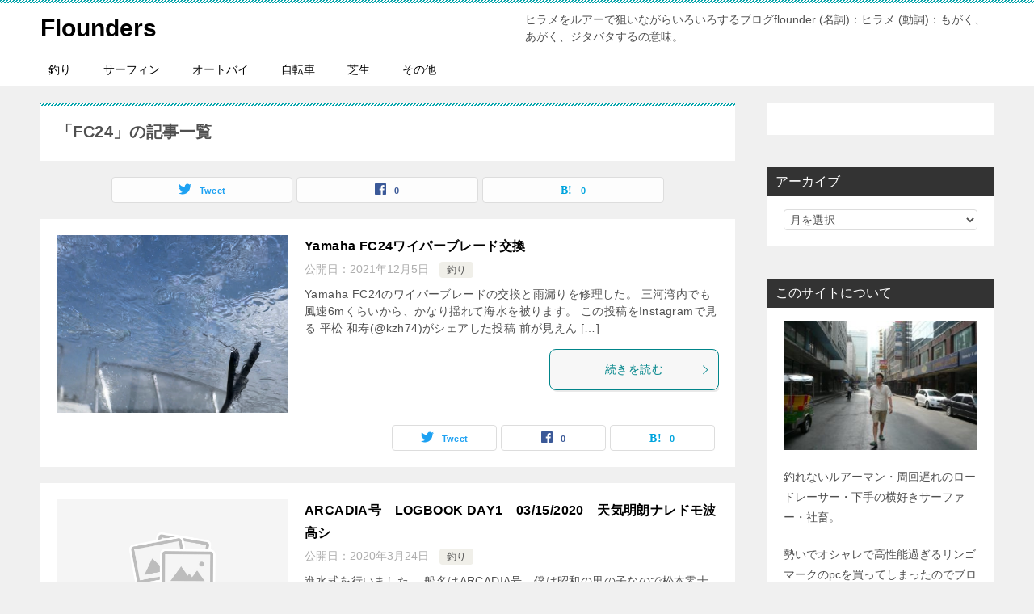

--- FILE ---
content_type: text/html; charset=UTF-8
request_url: http://flounderseastmikawa.com/tag/fc24/
body_size: 14386
content:
<!doctype html>
<html dir="ltr" lang="ja" prefix="og: https://ogp.me/ns#" class="col2">
<head>
<!-- Global site tag (gtag.js) - Google Analytics -->
<script async src="https://www.googletagmanager.com/gtag/js?id=UA-139853462-1"></script>
<script>
  window.dataLayer = window.dataLayer || [];
  function gtag(){dataLayer.push(arguments);}
  gtag('js', new Date());

  gtag('config', 'UA-139853462-1');
</script>	<meta charset="UTF-8">
	<meta name="viewport" content="width=device-width, initial-scale=1">
	<link rel="profile" href="http://gmpg.org/xfn/11">

	<title>FC24 | Flounders</title>
<style type="text/css">.color01{color: ;}.color02{color: ;}.color03{color: ;}.color04{color: ;}.color05{color: ;}.color06{color: ;}.color07{color: ;}q{background: ;}table:not(.review-table) thead th{border-color: ;background-color: ;}a:hover,a:active,a:focus{color: ;}.keni-header_wrap{background-image: linear-gradient(-45deg,#fff 25%, 25%,  50%,#fff 50%, #fff 75%, 75%, );}.keni-header_cont .header-mail .btn_header{color: ;}.site-title > a span{color: ;}.keni-breadcrumb-list li a:hover,.keni-breadcrumb-list li a:active,.keni-breadcrumb-list li a:focus{color: ;}.keni-section h1:not(.title_no-style){background-image: linear-gradient(-45deg,#fff 25%, 25%,  50%,#fff 50%, #fff 75%, 75%, );}.archive_title{background-image: linear-gradient(-45deg,#fff 25%, 25%,  50%,#fff 50%, #fff 75%, 75%, );} h2:not(.title_no-style){background: ;}.profile-box-title {background: ;}.keni-related-title {background: ;}.comments-area h2 {background: ;}h3:not(.title_no-style){border-top-color: ;border-bottom-color: ;color: ;}h4:not(.title_no-style){border-bottom-color: ;color: ;}h5:not(.title_no-style){color: ;}.keni-section h1 a:hover,.keni-section h1 a:active,.keni-section h1 a:focus,.keni-section h3 a:hover,.keni-section h3 a:active,.keni-section h3 a:focus,.keni-section h4 a:hover,.keni-section h4 a:active,.keni-section h4 a:focus,.keni-section h5 a:hover,.keni-section h5 a:active,.keni-section h5 a:focus,.keni-section h6 a:hover,.keni-section h6 a:active,.keni-section h6 a:focus{color: ;}.keni-section .sub-section_title {background: ;}.btn_style01{border-color: ;color: ;}.btn_style02{border-color: ;color: ;}.btn_style03{background: ;}.entry-list .entry_title a:hover,.entry-list .entry_title a:active,.entry-list .entry_title a:focus{color: ;}.ently_read-more .btn{border-color: ;color: ;}.profile-box{background-color: ;}.advance-billing-box_next-title{color: ;}.step-chart li:nth-child(2){background-color: ;}.step-chart_style01 li:nth-child(2)::after,.step-chart_style02 li:nth-child(2)::after{border-top-color: ;}.step-chart li:nth-child(3){background-color: ;}.step-chart_style01 li:nth-child(3)::after,.step-chart_style02 li:nth-child(3)::after{border-top-color: ;}.step-chart li:nth-child(4){background-color: ;}.step-chart_style01 li:nth-child(4)::after,.step-chart_style02 li:nth-child(4)::after{border-top-color: ;}.toc-area_inner .toc-area_list > li::before{background: ;}.toc_title{color: ;}.list_style02 li::before{background: ;}.dl_style02 dt{background: ;}.dl_style02 dd{background: ;}.accordion-list dt{background: ;}.ranking-list .review_desc_title{color: ;}.review_desc{background-color: ;}.item-box .item-box_title{color: ;}.item-box02{background-image: linear-gradient(-45deg,#fff 25%, 25%,  50%,#fff 50%, #fff 75%, 75%, );}.item-box02 .item-box_inner{background-color: ;}.item-box02 .item-box_title{background-color: ;}.item-box03 .item-box_title{background-color: ;}.box_style01{background-image: linear-gradient(-45deg,#fff 25%, 25%,  50%,#fff 50%, #fff 75%, 75%, );}.box_style01 .box_inner{background-color: ;}.box_style03{background: ;}.box_style06{background-color: ;}.cast-box{background-image: linear-gradient(-45deg,#fff 25%, 25%,  50%,#fff 50%, #fff 75%, 75%, );}.cast-box .cast_name,.cast-box_sub .cast_name{color: ;}.widget .cast-box_sub .cast-box_sub_title{background-image: linear-gradient(-45deg, 25%,  50%,#fff 50%, #fff 75%, 75%, );}.voice_styl02{background-color: ;}.voice_styl03{background-image: linear-gradient(-45deg,#fff 25%, 25%,  50%,#fff 50%, #fff 75%, 75%, );}.voice-box .voice_title{color: ;}.chat_style02 .bubble{background-color: ;}.chat_style02 .bubble .bubble_in{border-color: ;}.related-entry-list .related-entry_title a:hover,.related-entry-list .related-entry_title a:active,.related-entry-list .related-entry_title a:focus{color: ;}.interval01 span{background-color: ;}.interval02 span{background-color: ;}.page-nav .current,.page-nav li a:hover,.page-nav li a:active,.page-nav li a:focus{background: ;}.page-nav-bf .page-nav_next:hover,.page-nav-bf .page-nav_next:active,.page-nav-bf .page-nav_next:focus,.page-nav-bf .page-nav_prev:hover,.page-nav-bf .page-nav_prev:active,.page-nav-bf .page-nav_prev:focus{color: ;}.nav-links .nav-next a:hover, .nav-links .nav-next a:active, .nav-links .nav-next a:focus, .nav-links .nav-previous a:hover, .nav-links .nav-previous a:active, .nav-links .nav-previous a:focus {color: ; text-decoration: 'underline'; }.commentary-box .commentary-box_title{color: ;}.calendar tfoot td a:hover,.calendar tfoot td a:active,.calendar tfoot td a:focus{color: ;}.form-mailmaga .form-mailmaga_title{color: ;}.form-login .form-login_title{color: ;}.form-login-item .form-login_title{color: ;}.contact-box{background-image: linear-gradient(-45deg,#fff 25%,  25%,  50%,#fff 50%, #fff 75%, 75%, );}.contact-box_inner{background-color: ;}.contact-box .contact-box-title{background-color: ;}.contact-box_tel{color: ;}.widget_recent_entries .keni-section ul li a:hover,.widget_recent_entries .keni-section ul li a:active,.widget_recent_entries .keni-section ul li a:focus,.widget_archive .keni-section > ul li a:hover,.widget_archive .keni-section > ul li a:active,.widget_archive .keni-section > ul li a:focus,.widget_categories .keni-section > ul li a:hover,.widget_categories .keni-section > ul li a:active,.widget_categories .keni-section > ul li a:focus{color: ;}.tagcloud a::before{color: ;}.widget_recent_entries_img .list_widget_recent_entries_img .widget_recent_entries_img_entry_title a:hover,.widget_recent_entries_img .list_widget_recent_entries_img .widget_recent_entries_img_entry_title a:active,.widget_recent_entries_img .list_widget_recent_entries_img .widget_recent_entries_img_entry_title a:focus{color: ;}.keni-link-card_title a:hover,.keni-link-card_title a:active,.keni-link-card_title a:focus{color: ;}@media (min-width : 768px){.keni-gnav_inner li a:hover,.keni-gnav_inner li a:active,.keni-gnav_inner li a:focus{border-bottom-color: ;}.step-chart_style02 li:nth-child(2)::after{border-left-color: ;}.step-chart_style02 li:nth-child(3)::after{border-left-color: ;}.step-chart_style02 li:nth-child(4)::after{border-left-color: ;}.col1 .contact-box_tel{color: ;}.step-chart_style02 li:nth-child(1)::after,.step-chart_style02 li:nth-child(2)::after,.step-chart_style02 li:nth-child(3)::after,.step-chart_style02 li:nth-child(4)::after{border-top-color: transparent;}}@media (min-width : 920px){.contact-box_tel{color: ;}}</style>
		<!-- All in One SEO 4.9.3 - aioseo.com -->
	<meta name="robots" content="max-image-preview:large" />
	<link rel="canonical" href="http://flounderseastmikawa.com/tag/fc24/" />
	<meta name="generator" content="All in One SEO (AIOSEO) 4.9.3" />
		<script type="application/ld+json" class="aioseo-schema">
			{"@context":"https:\/\/schema.org","@graph":[{"@type":"BreadcrumbList","@id":"http:\/\/flounderseastmikawa.com\/tag\/fc24\/#breadcrumblist","itemListElement":[{"@type":"ListItem","@id":"http:\/\/flounderseastmikawa.com#listItem","position":1,"name":"\u30db\u30fc\u30e0","item":"http:\/\/flounderseastmikawa.com","nextItem":{"@type":"ListItem","@id":"http:\/\/flounderseastmikawa.com\/tag\/fc24\/#listItem","name":"FC24"}},{"@type":"ListItem","@id":"http:\/\/flounderseastmikawa.com\/tag\/fc24\/#listItem","position":2,"name":"FC24","previousItem":{"@type":"ListItem","@id":"http:\/\/flounderseastmikawa.com#listItem","name":"\u30db\u30fc\u30e0"}}]},{"@type":"CollectionPage","@id":"http:\/\/flounderseastmikawa.com\/tag\/fc24\/#collectionpage","url":"http:\/\/flounderseastmikawa.com\/tag\/fc24\/","name":"FC24 | Flounders","inLanguage":"ja","isPartOf":{"@id":"http:\/\/flounderseastmikawa.com\/#website"},"breadcrumb":{"@id":"http:\/\/flounderseastmikawa.com\/tag\/fc24\/#breadcrumblist"}},{"@type":"Organization","@id":"http:\/\/flounderseastmikawa.com\/#organization","name":"Flounders","description":"\u30d2\u30e9\u30e1\u3092\u30eb\u30a2\u30fc\u3067\u72d9\u3044\u306a\u304c\u3089\u3044\u308d\u3044\u308d\u3059\u308b\u30d6\u30ed\u30b0flounder (\u540d\u8a5e)\uff1a\u30d2\u30e9\u30e1 (\u52d5\u8a5e)\uff1a\u3082\u304c\u304f\u3001\u3042\u304c\u304f\u3001\u30b8\u30bf\u30d0\u30bf\u3059\u308b\u306e\u610f\u5473\u3002","url":"http:\/\/flounderseastmikawa.com\/"},{"@type":"WebSite","@id":"http:\/\/flounderseastmikawa.com\/#website","url":"http:\/\/flounderseastmikawa.com\/","name":"Flounders","description":"\u30d2\u30e9\u30e1\u3092\u30eb\u30a2\u30fc\u3067\u72d9\u3044\u306a\u304c\u3089\u3044\u308d\u3044\u308d\u3059\u308b\u30d6\u30ed\u30b0flounder (\u540d\u8a5e)\uff1a\u30d2\u30e9\u30e1 (\u52d5\u8a5e)\uff1a\u3082\u304c\u304f\u3001\u3042\u304c\u304f\u3001\u30b8\u30bf\u30d0\u30bf\u3059\u308b\u306e\u610f\u5473\u3002","inLanguage":"ja","publisher":{"@id":"http:\/\/flounderseastmikawa.com\/#organization"}}]}
		</script>
		<!-- All in One SEO -->

    <script>var ajaxurl = 'http://flounderseastmikawa.com/wp-admin/admin-ajax.php';</script>
	<link rel='dns-prefetch' href='//static.addtoany.com' />
<link rel='dns-prefetch' href='//cdn.jsdelivr.net' />
<link rel='dns-prefetch' href='//s.w.org' />
<link rel="alternate" type="application/rss+xml" title="Flounders &raquo; フィード" href="http://flounderseastmikawa.com/feed/" />
<link rel="alternate" type="application/rss+xml" title="Flounders &raquo; コメントフィード" href="http://flounderseastmikawa.com/comments/feed/" />
<script id="wpp-js" src="http://flounderseastmikawa.com/wp-content/plugins/wordpress-popular-posts/assets/js/wpp.min.js?ver=7.3.3" data-sampling="0" data-sampling-rate="100" data-api-url="http://flounderseastmikawa.com/wp-json/wordpress-popular-posts" data-post-id="0" data-token="b47d91c93a" data-lang="0" data-debug="0" type="text/javascript"></script>
<link rel="alternate" type="application/rss+xml" title="Flounders &raquo; FC24 タグのフィード" href="http://flounderseastmikawa.com/tag/fc24/feed/" />
		<script type="text/javascript">
			window._wpemojiSettings = {"baseUrl":"https:\/\/s.w.org\/images\/core\/emoji\/13.0.1\/72x72\/","ext":".png","svgUrl":"https:\/\/s.w.org\/images\/core\/emoji\/13.0.1\/svg\/","svgExt":".svg","source":{"concatemoji":"http:\/\/flounderseastmikawa.com\/wp-includes\/js\/wp-emoji-release.min.js?ver=5.7.14"}};
			!function(e,a,t){var n,r,o,i=a.createElement("canvas"),p=i.getContext&&i.getContext("2d");function s(e,t){var a=String.fromCharCode;p.clearRect(0,0,i.width,i.height),p.fillText(a.apply(this,e),0,0);e=i.toDataURL();return p.clearRect(0,0,i.width,i.height),p.fillText(a.apply(this,t),0,0),e===i.toDataURL()}function c(e){var t=a.createElement("script");t.src=e,t.defer=t.type="text/javascript",a.getElementsByTagName("head")[0].appendChild(t)}for(o=Array("flag","emoji"),t.supports={everything:!0,everythingExceptFlag:!0},r=0;r<o.length;r++)t.supports[o[r]]=function(e){if(!p||!p.fillText)return!1;switch(p.textBaseline="top",p.font="600 32px Arial",e){case"flag":return s([127987,65039,8205,9895,65039],[127987,65039,8203,9895,65039])?!1:!s([55356,56826,55356,56819],[55356,56826,8203,55356,56819])&&!s([55356,57332,56128,56423,56128,56418,56128,56421,56128,56430,56128,56423,56128,56447],[55356,57332,8203,56128,56423,8203,56128,56418,8203,56128,56421,8203,56128,56430,8203,56128,56423,8203,56128,56447]);case"emoji":return!s([55357,56424,8205,55356,57212],[55357,56424,8203,55356,57212])}return!1}(o[r]),t.supports.everything=t.supports.everything&&t.supports[o[r]],"flag"!==o[r]&&(t.supports.everythingExceptFlag=t.supports.everythingExceptFlag&&t.supports[o[r]]);t.supports.everythingExceptFlag=t.supports.everythingExceptFlag&&!t.supports.flag,t.DOMReady=!1,t.readyCallback=function(){t.DOMReady=!0},t.supports.everything||(n=function(){t.readyCallback()},a.addEventListener?(a.addEventListener("DOMContentLoaded",n,!1),e.addEventListener("load",n,!1)):(e.attachEvent("onload",n),a.attachEvent("onreadystatechange",function(){"complete"===a.readyState&&t.readyCallback()})),(n=t.source||{}).concatemoji?c(n.concatemoji):n.wpemoji&&n.twemoji&&(c(n.twemoji),c(n.wpemoji)))}(window,document,window._wpemojiSettings);
		</script>
		<style type="text/css">
img.wp-smiley,
img.emoji {
	display: inline !important;
	border: none !important;
	box-shadow: none !important;
	height: 1em !important;
	width: 1em !important;
	margin: 0 .07em !important;
	vertical-align: -0.1em !important;
	background: none !important;
	padding: 0 !important;
}
</style>
	<link rel='stylesheet' id='wp-block-library-css'  href='http://flounderseastmikawa.com/wp-includes/css/dist/block-library/style.min.css?ver=5.7.14' type='text/css' media='all' />
<link rel='stylesheet' id='aioseo/css/src/vue/standalone/blocks/table-of-contents/global.scss-css'  href='http://flounderseastmikawa.com/wp-content/plugins/all-in-one-seo-pack/dist/Lite/assets/css/table-of-contents/global.e90f6d47.css?ver=4.9.3' type='text/css' media='all' />
<link rel='stylesheet' id='aalb_basics_css-css'  href='http://flounderseastmikawa.com/wp-content/plugins/amazon-associates-link-builder/css/aalb_basics.css?ver=1.9.3' type='text/css' media='all' />
<link rel='stylesheet' id='pz-linkcard-css'  href='//flounderseastmikawa.com/wp-content/uploads/pz-linkcard/style.css?ver=2.5.5.1' type='text/css' media='all' />
<link rel='stylesheet' id='ez-toc-css'  href='http://flounderseastmikawa.com/wp-content/plugins/easy-table-of-contents/assets/css/screen.min.css?ver=2.0.80' type='text/css' media='all' />
<style id='ez-toc-inline-css' type='text/css'>
div#ez-toc-container .ez-toc-title {font-size: 120%;}div#ez-toc-container .ez-toc-title {font-weight: 500;}div#ez-toc-container ul li , div#ez-toc-container ul li a {font-size: 95%;}div#ez-toc-container ul li , div#ez-toc-container ul li a {font-weight: 500;}div#ez-toc-container nav ul ul li {font-size: 90%;}div#ez-toc-container {width: 75%;}.ez-toc-box-title {font-weight: bold; margin-bottom: 10px; text-align: center; text-transform: uppercase; letter-spacing: 1px; color: #666; padding-bottom: 5px;position:absolute;top:-4%;left:5%;background-color: inherit;transition: top 0.3s ease;}.ez-toc-box-title.toc-closed {top:-25%;}
.ez-toc-container-direction {direction: ltr;}.ez-toc-counter ul{counter-reset: item ;}.ez-toc-counter nav ul li a::before {content: counters(item, '.', decimal) '. ';display: inline-block;counter-increment: item;flex-grow: 0;flex-shrink: 0;margin-right: .2em; float: left; }.ez-toc-widget-direction {direction: ltr;}.ez-toc-widget-container ul{counter-reset: item ;}.ez-toc-widget-container nav ul li a::before {content: counters(item, '.', decimal) '. ';display: inline-block;counter-increment: item;flex-grow: 0;flex-shrink: 0;margin-right: .2em; float: left; }
</style>
<link rel='stylesheet' id='wordpress-popular-posts-css-css'  href='http://flounderseastmikawa.com/wp-content/plugins/wordpress-popular-posts/assets/css/wpp.css?ver=7.3.3' type='text/css' media='all' />
<link rel='stylesheet' id='keni-style-css'  href='http://flounderseastmikawa.com/wp-content/themes/keni80_wp_standard_all_201906021231/style.css?ver=5.7.14' type='text/css' media='all' />
<link rel='stylesheet' id='keni_base-css'  href='http://flounderseastmikawa.com/wp-content/themes/keni80_wp_standard_all_201906021231/base.css?ver=5.7.14' type='text/css' media='all' />
<link rel='stylesheet' id='keni-advanced-css'  href='http://flounderseastmikawa.com/wp-content/themes/keni80_wp_standard_all_201906021231/advanced.css?ver=5.7.14' type='text/css' media='all' />
<link rel='stylesheet' id='fancybox-css'  href='http://flounderseastmikawa.com/wp-content/plugins/easy-fancybox/fancybox/1.5.4/jquery.fancybox.min.css?ver=5.7.14' type='text/css' media='screen' />
<link rel='stylesheet' id='addtoany-css'  href='http://flounderseastmikawa.com/wp-content/plugins/add-to-any/addtoany.min.css?ver=1.16' type='text/css' media='all' />
<link rel="canonical" href="http://flounderseastmikawa.com/tag/fc24/" />
<link rel="https://api.w.org/" href="http://flounderseastmikawa.com/wp-json/" /><link rel="alternate" type="application/json" href="http://flounderseastmikawa.com/wp-json/wp/v2/tags/233" /><link rel="EditURI" type="application/rsd+xml" title="RSD" href="http://flounderseastmikawa.com/xmlrpc.php?rsd" />
            <style id="wpp-loading-animation-styles">@-webkit-keyframes bgslide{from{background-position-x:0}to{background-position-x:-200%}}@keyframes bgslide{from{background-position-x:0}to{background-position-x:-200%}}.wpp-widget-block-placeholder,.wpp-shortcode-placeholder{margin:0 auto;width:60px;height:3px;background:#dd3737;background:linear-gradient(90deg,#dd3737 0%,#571313 10%,#dd3737 100%);background-size:200% auto;border-radius:3px;-webkit-animation:bgslide 1s infinite linear;animation:bgslide 1s infinite linear}</style>
            <meta name="description" content="Floundersの「FC24」の記事一覧です。ヒラメをルアーで狙いながらいろいろするブログflounder (名詞)：ヒラメ (動詞)：もがく、あがく、ジタバタするの意味。">
        <!--OGP-->
        <meta property="og:type" content="article" />
<meta property="og:url" content="http://flounderseastmikawa.com/tag/fc24/" />
<meta property="og:title" content="「FC24」の記事一覧"/>
<meta property="og:description" content="Floundersの「FC24」の記事一覧です。ヒラメをルアーで狙いながらいろいろするブログflounder (名詞)：ヒラメ (動詞)：もがく、あがく、ジタバタするの意味。">
<meta property="og:site_name" content="Flounders">
<meta property="og:image" content="">
        <meta property="og:locale" content="ja_JP">
		<!--OGP-->
				<style>
		.pageviews-wrapper { height: 16px; line-height: 16px; font-size: 11px; clear: both; }
		.pageviews-wrapper svg { width: 16px; height: 16px; fill: #aaa; float: left; margin-right: 2px; }
		.pageviews-wrapper span { float: left; }
		</style>
		<link rel="icon" href="http://flounderseastmikawa.com/wp-content/uploads/2018/05/IMG_0794-e1527593221956-150x150.jpg" sizes="32x32" />
<link rel="icon" href="http://flounderseastmikawa.com/wp-content/uploads/2018/05/IMG_0794-e1527593221956.jpg" sizes="192x192" />
<link rel="apple-touch-icon" href="http://flounderseastmikawa.com/wp-content/uploads/2018/05/IMG_0794-e1527593221956.jpg" />
<meta name="msapplication-TileImage" content="http://flounderseastmikawa.com/wp-content/uploads/2018/05/IMG_0794-e1527593221956.jpg" />
<!-- Global site tag (gtag.js) - Google Analytics -->
<script async src="https://www.googletagmanager.com/gtag/js?id=UA-139853462-1"></script>
<script>
  window.dataLayer = window.dataLayer || [];
  function gtag(){dataLayer.push(arguments);}
  gtag('js', new Date());

  gtag('config', 'UA-139853462-1');
</script>		<style type="text/css" id="wp-custom-css">
			.amazlet-box:after{
content: "";
clear: both;
display: block;
margin-bottom:50px;
}		</style>
		</head>

<body class="archive tag tag-fc24 tag-233"><!--ページの属性-->

<div id="top" class="keni-container">

<!--▼▼ ヘッダー ▼▼-->
<div class="keni-header_wrap">
	<div class="keni-header_outer">
		
		<header class="keni-header keni-header_col1">
			<div class="keni-header_inner">

							<p class="site-title"><a href="http://flounderseastmikawa.com/" rel="home">Flounders</a></p>
			
			<div class="keni-header_cont">
			<p class="site-description">ヒラメをルアーで狙いながらいろいろするブログflounder (名詞)：ヒラメ (動詞)：もがく、あがく、ジタバタするの意味。</p>			</div>

			</div><!--keni-header_inner-->
		</header><!--keni-header-->	</div><!--keni-header_outer-->
</div><!--keni-header_wrap-->
<!--▲▲ ヘッダー ▲▲-->

<div id="click-space"></div>

<!--▼▼ グローバルナビ ▼▼-->
<div class="keni-gnav_wrap">
	<div class="keni-gnav_outer">
		<nav class="keni-gnav">
			<div class="keni-gnav_inner">

				<ul id="menu" class="keni-gnav_cont">
				<li id="menu-item-230" class="menu-item menu-item-type-taxonomy menu-item-object-category menu-item-230"><a href="http://flounderseastmikawa.com/category/%e9%87%a3%e3%82%8a/">釣り</a></li>
<li id="menu-item-231" class="menu-item menu-item-type-taxonomy menu-item-object-category menu-item-231"><a href="http://flounderseastmikawa.com/category/%e3%82%b5%e3%83%bc%e3%83%95%e3%82%a3%e3%83%b3/">サーフィン</a></li>
<li id="menu-item-232" class="menu-item menu-item-type-taxonomy menu-item-object-category menu-item-232"><a href="http://flounderseastmikawa.com/category/%e3%82%aa%e3%83%bc%e3%83%88%e3%83%90%e3%82%a4/">オートバイ</a></li>
<li id="menu-item-233" class="menu-item menu-item-type-taxonomy menu-item-object-category menu-item-233"><a href="http://flounderseastmikawa.com/category/%e8%87%aa%e8%bb%a2%e8%bb%8a/">自転車</a></li>
<li id="menu-item-234" class="menu-item menu-item-type-taxonomy menu-item-object-category menu-item-234"><a href="http://flounderseastmikawa.com/category/%e8%8a%9d%e7%94%9f/">芝生</a></li>
<li id="menu-item-235" class="menu-item menu-item-type-taxonomy menu-item-object-category menu-item-235"><a href="http://flounderseastmikawa.com/category/%e3%81%9d%e3%81%ae%e4%bb%96/">その他</a></li>
				<li class="menu-search"><div class="search-box">
	<form role="search" method="get" id="keni_search" class="searchform" action="http://flounderseastmikawa.com/">
		<input type="text" value="" name="s"><button class="btn-search"><img src="http://flounderseastmikawa.com/wp-content/themes/keni80_wp_standard_all_201906021231/images/icon/search_black.svg" width="18" height="18"></button>
	</form>
</div></li>
				</ul>
			</div>
			<div class="keni-gnav_btn_wrap">
				<div class="keni-gnav_btn"><span class="keni-gnav_btn_icon-open"></span></div>
			</div>
		</nav>
	</div>
</div>



<div class="keni-main_wrap">
	<div class="keni-main_outer">
		<!--▼▼ メインコンテンツ ▼▼-->
		<main id="main" class="keni-main">
			<div class="keni-main_inner">
				<div class="archive_title_wrap">
					<h1 class="archive_title">「FC24」の記事一覧</h1>				</div>

				<aside class="free-area free-area_before-title">
									</aside><!-- #secondary -->

																<aside class="sns-btn_wrap sns-btn_wrap_s">
                    	    <div class="sns-btn_tw" data-url="http://flounderseastmikawa.com/tag/fc24/" data-title="%E3%80%8CFC24%E3%80%8D%E3%81%AE%E8%A8%98%E4%BA%8B%E4%B8%80%E8%A6%A7"></div>
        <div class="sns-btn_fb" data-url="http://flounderseastmikawa.com/tag/fc24/" data-title="%E3%80%8CFC24%E3%80%8D%E3%81%AE%E8%A8%98%E4%BA%8B%E4%B8%80%E8%A6%A7"></div>
        <div class="sns-btn_hatena" data-url="http://flounderseastmikawa.com/tag/fc24/" data-title="%E3%80%8CFC24%E3%80%8D%E3%81%AE%E8%A8%98%E4%BA%8B%E4%B8%80%E8%A6%A7"></div>
        				</aside>
				
										<div class="keni-section_wrap keni-section_wrap_style02"><div class="keni-section"><div class="entry-list entry-list_style01">
<article id="post-3902" class="post-3902 post type-post status-publish format-standard has-post-thumbnail category-49 tag-fc24 tag-320 entry-list_item"">
	<div class="entry">
		<figure class="entry_thumb">
			<a href="http://flounderseastmikawa.com/2021/12/05/yamaha-fc24%e3%83%af%e3%82%a4%e3%83%91%e3%83%bc%e3%83%96%e3%83%ac%e3%83%bc%e3%83%89%e4%ba%a4%e6%8f%9b/">
								<img width="1125" height="1660" src="http://flounderseastmikawa.com/wp-content/uploads/2021/12/img_5598-1.jpg" class="attachment-post-thumbnail size-post-thumbnail wp-post-image" alt="" loading="lazy" srcset="http://flounderseastmikawa.com/wp-content/uploads/2021/12/img_5598-1.jpg 1125w, http://flounderseastmikawa.com/wp-content/uploads/2021/12/img_5598-1-203x300.jpg 203w, http://flounderseastmikawa.com/wp-content/uploads/2021/12/img_5598-1-694x1024.jpg 694w, http://flounderseastmikawa.com/wp-content/uploads/2021/12/img_5598-1-768x1133.jpg 768w, http://flounderseastmikawa.com/wp-content/uploads/2021/12/img_5598-1-1041x1536.jpg 1041w" sizes="(max-width: 1125px) 100vw, 1125px" />								</a>
		</figure>
		<div class="entry_inner">
			<h2 class="entry_title"><a href="http://flounderseastmikawa.com/2021/12/05/yamaha-fc24%e3%83%af%e3%82%a4%e3%83%91%e3%83%bc%e3%83%96%e3%83%ac%e3%83%bc%e3%83%89%e4%ba%a4%e6%8f%9b/">Yamaha FC24ワイパーブレード交換</a></h2>
			<div class="entry_status">
		<ul class="entry_date">
				<li class="entry_date_item">公開日：<time itemprop="datePublished" datetime="2021-12-05T20:00:00+09:00" content="2021-12-05T20:00:00+09:00">2021年12月5日</time></li>	</ul>
		<ul class="entry_category">
		<li class="entry_category_item %e9%87%a3%e3%82%8a"><a href="http://flounderseastmikawa.com/category/%e9%87%a3%e3%82%8a/">釣り</a></li>	</ul>
</div>
			<div class="entry_description">
			Yamaha FC24のワイパーブレードの交換と雨漏りを修理した。 三河湾内でも風速6mくらいから、かなり揺れて海水を被ります。 この投稿をInstagramで見る 平松 和寿(@kzh74)がシェアした投稿 前が見えん [&hellip;]			</div>
			<div class="ently_read-more">
				<a href="http://flounderseastmikawa.com/2021/12/05/yamaha-fc24%e3%83%af%e3%82%a4%e3%83%91%e3%83%bc%e3%83%96%e3%83%ac%e3%83%bc%e3%83%89%e4%ba%a4%e6%8f%9b/" class="btn dir-arw_r"><span class="icon_arrow_s_right"></span>続きを読む</a>
			</div>
		</div>
				<aside class="sns-btn_wrap">
		    <div class="sns-btn_tw" data-url="http://flounderseastmikawa.com/2021/12/05/yamaha-fc24%e3%83%af%e3%82%a4%e3%83%91%e3%83%bc%e3%83%96%e3%83%ac%e3%83%bc%e3%83%89%e4%ba%a4%e6%8f%9b/" data-title="Yamaha+FC24%E3%83%AF%E3%82%A4%E3%83%91%E3%83%BC%E3%83%96%E3%83%AC%E3%83%BC%E3%83%89%E4%BA%A4%E6%8F%9B"></div>
        <div class="sns-btn_fb" data-url="http://flounderseastmikawa.com/2021/12/05/yamaha-fc24%e3%83%af%e3%82%a4%e3%83%91%e3%83%bc%e3%83%96%e3%83%ac%e3%83%bc%e3%83%89%e4%ba%a4%e6%8f%9b/" data-title="Yamaha+FC24%E3%83%AF%E3%82%A4%E3%83%91%E3%83%BC%E3%83%96%E3%83%AC%E3%83%BC%E3%83%89%E4%BA%A4%E6%8F%9B"></div>
        <div class="sns-btn_hatena" data-url="http://flounderseastmikawa.com/2021/12/05/yamaha-fc24%e3%83%af%e3%82%a4%e3%83%91%e3%83%bc%e3%83%96%e3%83%ac%e3%83%bc%e3%83%89%e4%ba%a4%e6%8f%9b/" data-title="Yamaha+FC24%E3%83%AF%E3%82%A4%E3%83%91%E3%83%BC%E3%83%96%E3%83%AC%E3%83%BC%E3%83%89%E4%BA%A4%E6%8F%9B"></div>
        </aside>			</div>
</article>

<article id="post-2458" class="post-2458 post type-post status-publish format-standard category-49 tag-yamaha tag-fc24 tag-234 tag-235 entry-list_item"">
	<div class="entry">
		<figure class="entry_thumb">
			<a href="http://flounderseastmikawa.com/2020/03/24/arcadia%e5%8f%b7%e3%80%80logbook-day1%e3%80%8003-15-2020%e3%80%80%e5%a4%a9%e6%b0%97%e6%98%8e%e6%9c%97%e3%83%8a%e3%83%ac%e3%83%89%e3%83%a2%e6%b3%a2%e9%ab%98%e3%82%b7/">
								<img src="http://flounderseastmikawa.com/wp-content/themes/keni80_wp_standard_all_201906021231/images/no-image.jpg">
								</a>
		</figure>
		<div class="entry_inner">
			<h2 class="entry_title"><a href="http://flounderseastmikawa.com/2020/03/24/arcadia%e5%8f%b7%e3%80%80logbook-day1%e3%80%8003-15-2020%e3%80%80%e5%a4%a9%e6%b0%97%e6%98%8e%e6%9c%97%e3%83%8a%e3%83%ac%e3%83%89%e3%83%a2%e6%b3%a2%e9%ab%98%e3%82%b7/">ARCADIA号　LOGBOOK DAY1　03/15/2020　天気明朗ナレドモ波高シ</a></h2>
			<div class="entry_status">
		<ul class="entry_date">
				<li class="entry_date_item">公開日：<time itemprop="datePublished" datetime="2020-03-24T00:33:06+09:00" content="2020-03-24T00:33:06+09:00">2020年3月24日</time></li>	</ul>
		<ul class="entry_category">
		<li class="entry_category_item %e9%87%a3%e3%82%8a"><a href="http://flounderseastmikawa.com/category/%e9%87%a3%e3%82%8a/">釣り</a></li>	</ul>
</div>
			<div class="entry_description">
			進水式を行いました。 船名はARCADIA号。僕は昭和の男の子なので松本零士のキャプテンハーロックの船からパクリました。これからはナブラを追いかけます。 &nbsp; 進水式は関係者が集まって御神酒と盛り塩で簡単に終わり [&hellip;]			</div>
			<div class="ently_read-more">
				<a href="http://flounderseastmikawa.com/2020/03/24/arcadia%e5%8f%b7%e3%80%80logbook-day1%e3%80%8003-15-2020%e3%80%80%e5%a4%a9%e6%b0%97%e6%98%8e%e6%9c%97%e3%83%8a%e3%83%ac%e3%83%89%e3%83%a2%e6%b3%a2%e9%ab%98%e3%82%b7/" class="btn dir-arw_r"><span class="icon_arrow_s_right"></span>続きを読む</a>
			</div>
		</div>
				<aside class="sns-btn_wrap">
		    <div class="sns-btn_tw" data-url="http://flounderseastmikawa.com/2020/03/24/arcadia%e5%8f%b7%e3%80%80logbook-day1%e3%80%8003-15-2020%e3%80%80%e5%a4%a9%e6%b0%97%e6%98%8e%e6%9c%97%e3%83%8a%e3%83%ac%e3%83%89%e3%83%a2%e6%b3%a2%e9%ab%98%e3%82%b7/" data-title="ARCADIA%E5%8F%B7%E3%80%80LOGBOOK+DAY1%E3%80%8003%2F15%2F2020%E3%80%80%E5%A4%A9%E6%B0%97%E6%98%8E%E6%9C%97%E3%83%8A%E3%83%AC%E3%83%89%E3%83%A2%E6%B3%A2%E9%AB%98%E3%82%B7"></div>
        <div class="sns-btn_fb" data-url="http://flounderseastmikawa.com/2020/03/24/arcadia%e5%8f%b7%e3%80%80logbook-day1%e3%80%8003-15-2020%e3%80%80%e5%a4%a9%e6%b0%97%e6%98%8e%e6%9c%97%e3%83%8a%e3%83%ac%e3%83%89%e3%83%a2%e6%b3%a2%e9%ab%98%e3%82%b7/" data-title="ARCADIA%E5%8F%B7%E3%80%80LOGBOOK+DAY1%E3%80%8003%2F15%2F2020%E3%80%80%E5%A4%A9%E6%B0%97%E6%98%8E%E6%9C%97%E3%83%8A%E3%83%AC%E3%83%89%E3%83%A2%E6%B3%A2%E9%AB%98%E3%82%B7"></div>
        <div class="sns-btn_hatena" data-url="http://flounderseastmikawa.com/2020/03/24/arcadia%e5%8f%b7%e3%80%80logbook-day1%e3%80%8003-15-2020%e3%80%80%e5%a4%a9%e6%b0%97%e6%98%8e%e6%9c%97%e3%83%8a%e3%83%ac%e3%83%89%e3%83%a2%e6%b3%a2%e9%ab%98%e3%82%b7/" data-title="ARCADIA%E5%8F%B7%E3%80%80LOGBOOK+DAY1%E3%80%8003%2F15%2F2020%E3%80%80%E5%A4%A9%E6%B0%97%E6%98%8E%E6%9C%97%E3%83%8A%E3%83%AC%E3%83%89%E3%83%A2%E6%B3%A2%E9%AB%98%E3%82%B7"></div>
        </aside>			</div>
</article>
</div></div></div>
			<aside class="free-area free-area_after-cont">
							</aside><!-- #secondary -->
		</div><!--keni-main_inner-->
	</main><!--keni-main-->


<aside id="secondary" class="keni-sub">
	
<div id="wpp-2" class="keni-section_wrap widget popular-posts"><section class="keni-section">

</section></div>
<div id="archives-4" class="keni-section_wrap widget widget_archive"><section class="keni-section"><h3 class="sub-section_title">アーカイブ</h3>		<label class="screen-reader-text" for="archives-dropdown-4">アーカイブ</label>
		<select id="archives-dropdown-4" name="archive-dropdown">
			
			<option value="">月を選択</option>
				<option value='http://flounderseastmikawa.com/2022/09/'> 2022年9月 &nbsp;(1)</option>
	<option value='http://flounderseastmikawa.com/2021/12/'> 2021年12月 &nbsp;(6)</option>
	<option value='http://flounderseastmikawa.com/2021/11/'> 2021年11月 &nbsp;(11)</option>
	<option value='http://flounderseastmikawa.com/2021/10/'> 2021年10月 &nbsp;(2)</option>
	<option value='http://flounderseastmikawa.com/2021/09/'> 2021年9月 &nbsp;(7)</option>
	<option value='http://flounderseastmikawa.com/2021/08/'> 2021年8月 &nbsp;(7)</option>
	<option value='http://flounderseastmikawa.com/2021/07/'> 2021年7月 &nbsp;(19)</option>
	<option value='http://flounderseastmikawa.com/2021/06/'> 2021年6月 &nbsp;(20)</option>
	<option value='http://flounderseastmikawa.com/2021/05/'> 2021年5月 &nbsp;(8)</option>
	<option value='http://flounderseastmikawa.com/2021/04/'> 2021年4月 &nbsp;(4)</option>
	<option value='http://flounderseastmikawa.com/2020/09/'> 2020年9月 &nbsp;(1)</option>
	<option value='http://flounderseastmikawa.com/2020/08/'> 2020年8月 &nbsp;(7)</option>
	<option value='http://flounderseastmikawa.com/2020/07/'> 2020年7月 &nbsp;(3)</option>
	<option value='http://flounderseastmikawa.com/2020/06/'> 2020年6月 &nbsp;(15)</option>
	<option value='http://flounderseastmikawa.com/2020/05/'> 2020年5月 &nbsp;(6)</option>
	<option value='http://flounderseastmikawa.com/2020/04/'> 2020年4月 &nbsp;(2)</option>
	<option value='http://flounderseastmikawa.com/2020/03/'> 2020年3月 &nbsp;(1)</option>
	<option value='http://flounderseastmikawa.com/2020/02/'> 2020年2月 &nbsp;(4)</option>
	<option value='http://flounderseastmikawa.com/2020/01/'> 2020年1月 &nbsp;(4)</option>
	<option value='http://flounderseastmikawa.com/2019/12/'> 2019年12月 &nbsp;(3)</option>
	<option value='http://flounderseastmikawa.com/2019/11/'> 2019年11月 &nbsp;(7)</option>
	<option value='http://flounderseastmikawa.com/2019/10/'> 2019年10月 &nbsp;(6)</option>
	<option value='http://flounderseastmikawa.com/2019/09/'> 2019年9月 &nbsp;(5)</option>
	<option value='http://flounderseastmikawa.com/2019/08/'> 2019年8月 &nbsp;(8)</option>
	<option value='http://flounderseastmikawa.com/2019/07/'> 2019年7月 &nbsp;(5)</option>
	<option value='http://flounderseastmikawa.com/2019/06/'> 2019年6月 &nbsp;(6)</option>
	<option value='http://flounderseastmikawa.com/2019/05/'> 2019年5月 &nbsp;(6)</option>
	<option value='http://flounderseastmikawa.com/2019/04/'> 2019年4月 &nbsp;(7)</option>
	<option value='http://flounderseastmikawa.com/2019/03/'> 2019年3月 &nbsp;(9)</option>
	<option value='http://flounderseastmikawa.com/2019/02/'> 2019年2月 &nbsp;(12)</option>
	<option value='http://flounderseastmikawa.com/2019/01/'> 2019年1月 &nbsp;(6)</option>
	<option value='http://flounderseastmikawa.com/2018/12/'> 2018年12月 &nbsp;(5)</option>
	<option value='http://flounderseastmikawa.com/2018/10/'> 2018年10月 &nbsp;(1)</option>
	<option value='http://flounderseastmikawa.com/2018/09/'> 2018年9月 &nbsp;(10)</option>
	<option value='http://flounderseastmikawa.com/2018/08/'> 2018年8月 &nbsp;(10)</option>
	<option value='http://flounderseastmikawa.com/2018/07/'> 2018年7月 &nbsp;(6)</option>
	<option value='http://flounderseastmikawa.com/2018/06/'> 2018年6月 &nbsp;(9)</option>
	<option value='http://flounderseastmikawa.com/2018/05/'> 2018年5月 &nbsp;(6)</option>

		</select>

<script type="text/javascript">
/* <![CDATA[ */
(function() {
	var dropdown = document.getElementById( "archives-dropdown-4" );
	function onSelectChange() {
		if ( dropdown.options[ dropdown.selectedIndex ].value !== '' ) {
			document.location.href = this.options[ this.selectedIndex ].value;
		}
	}
	dropdown.onchange = onSelectChange;
})();
/* ]]> */
</script>
			</section></div><div id="text-9" class="keni-section_wrap widget widget_text"><section class="keni-section"><h3 class="sub-section_title">このサイトについて</h3>			<div class="textwidget"><p><img loading="lazy" class="alignnone size-medium wp-image-2739" src="http://flounderseastmikawa.com/wp-content/uploads/2020/06/E3BCE251-CADA-4658-B822-9843D47A56CC-300x200.jpeg" alt="" width="300" height="200" srcset="http://flounderseastmikawa.com/wp-content/uploads/2020/06/E3BCE251-CADA-4658-B822-9843D47A56CC-300x200.jpeg 300w, http://flounderseastmikawa.com/wp-content/uploads/2020/06/E3BCE251-CADA-4658-B822-9843D47A56CC-768x513.jpeg 768w, http://flounderseastmikawa.com/wp-content/uploads/2020/06/E3BCE251-CADA-4658-B822-9843D47A56CC-600x400.jpeg 600w, http://flounderseastmikawa.com/wp-content/uploads/2020/06/E3BCE251-CADA-4658-B822-9843D47A56CC.jpeg 1024w" sizes="(max-width: 300px) 100vw, 300px" /></p>
<p>釣れないルアーマン・周回遅れのロードレーサー・下手の横好きサーファー・社畜。</p>
<p>勢いでオシャレで高性能過ぎるリンゴマークのpcを買ってしまったのでブログ始めてみます。</p>
</div>
		</section></div></aside><!-- #secondary -->

	<!--▲▲ メインコンテンツ ▲▲-->


	</div><!--keni-main_outer-->
</div><!--keni-main_wrap-->

<!--▼▼ パン屑リスト ▼▼-->
<div class="keni-breadcrumb-list_wrap">
	<div class="keni-breadcrumb-list_outer">
		<nav class="keni-breadcrumb-list">
			<ol class="keni-breadcrumb-list_inner" itemscope itemtype="http://schema.org/BreadcrumbList">
				<li itemprop="itemListElement" itemscope itemtype="http://schema.org/ListItem">
					<a itemprop="item" href="http://flounderseastmikawa.com"><span itemprop="name">Flounders</span> TOP</a>
					<meta itemprop="position" content="1" />
				</li>
				<li>FC24</li>
			</ol>
		</nav>
	</div><!--keni-breadcrumb-list_outer-->
</div><!--keni-breadcrumb-list_wrap-->
<!--▲▲ パン屑リスト ▲▲-->


<!--▼▼ footer ▼▼-->
<div class="keni-footer_wrap">
	<div class="keni-footer_outer">
		<footer class="keni-footer">

			<div class="keni-footer_inner">
				<div class="keni-footer-cont_wrap">
															
				</div><!--keni-section_wrap-->
			</div><!--keni-footer_inner-->
		</footer><!--keni-footer-->

		<div class="keni-copyright_wrap">
			<div class="keni-copyright">

				<small>&copy; 2018 Flounders</small>

			</div><!--keni-copyright_wrap-->
		</div><!--keni-copyright_wrap-->
	</div><!--keni-footer_outer-->
</div><!--keni-footer_wrap-->
<!--▲▲ footer ▲▲-->

<div class="keni-footer-panel_wrap">
<div class="keni-footer-panel_outer">
<aside class="keni-footer-panel">
<ul class="utility-menu">
 	<li class="btn_share utility-menu_item"><span class="icon_share"></span>シェア</li>
 	<li class="utility-menu_item"><a href="#top"><span class="icon_arrow_s_up"></span>TOPへ</a></li>
</ul>
<div class="keni-footer-panel_sns">
<div class="sns-btn_wrap sns-btn_wrap_s">
<div class="sns-btn_tw"></div>
<div class="sns-btn_fb"></div>
<div class="sns-btn_hatena"></div>
</div>
</div>
</aside>
</div><!--keni-footer-panel_outer-->
</div><!--keni-footer-panel_wrap-->
</div><!--keni-container-->

<!--▼ページトップ-->
<p class="page-top"><a href="#top"></a></p>
<!--▲ページトップ-->

<script type='text/javascript' src='http://flounderseastmikawa.com/wp-includes/js/jquery/jquery.min.js?ver=3.5.1' id='jquery-core-js'></script>
<script type='text/javascript' src='http://flounderseastmikawa.com/wp-includes/js/jquery/jquery-migrate.min.js?ver=3.3.2' id='jquery-migrate-js'></script>
<script type='text/javascript' id='jquery-js-after'>
jQuery(document).ready(function() {
	jQuery(".33590233ae4c2a1f5f3b3da9301e97a6").click(function() {
		jQuery.post(
			"http://flounderseastmikawa.com/wp-admin/admin-ajax.php", {
				"action": "quick_adsense_onpost_ad_click",
				"quick_adsense_onpost_ad_index": jQuery(this).attr("data-index"),
				"quick_adsense_nonce": "6918a2031e",
			}, function(response) { }
		);
	});
});
</script>
<script type='text/javascript' id='addtoany-core-js-before'>
window.a2a_config=window.a2a_config||{};a2a_config.callbacks=[];a2a_config.overlays=[];a2a_config.templates={};a2a_localize = {
	Share: "共有",
	Save: "ブックマーク",
	Subscribe: "購読",
	Email: "メール",
	Bookmark: "ブックマーク",
	ShowAll: "すべて表示する",
	ShowLess: "小さく表示する",
	FindServices: "サービスを探す",
	FindAnyServiceToAddTo: "追加するサービスを今すぐ探す",
	PoweredBy: "Powered by",
	ShareViaEmail: "メールでシェアする",
	SubscribeViaEmail: "メールで購読する",
	BookmarkInYourBrowser: "ブラウザにブックマーク",
	BookmarkInstructions: "このページをブックマークするには、 Ctrl+D または \u2318+D を押下。",
	AddToYourFavorites: "お気に入りに追加",
	SendFromWebOrProgram: "任意のメールアドレスまたはメールプログラムから送信",
	EmailProgram: "メールプログラム",
	More: "詳細&#8230;",
	ThanksForSharing: "共有ありがとうございます !",
	ThanksForFollowing: "フォローありがとうございます !"
};
</script>
<script type='text/javascript' defer src='https://static.addtoany.com/menu/page.js' id='addtoany-core-js'></script>
<script type='text/javascript' defer src='http://flounderseastmikawa.com/wp-content/plugins/add-to-any/addtoany.min.js?ver=1.1' id='addtoany-jquery-js'></script>
<script type='text/javascript' src='http://flounderseastmikawa.com/wp-content/themes/keni80_wp_standard_all_201906021231/js/navigation.js?ver=20151215' id='keni-navigation-js'></script>
<script type='text/javascript' src='http://flounderseastmikawa.com/wp-content/themes/keni80_wp_standard_all_201906021231/js/skip-link-focus-fix.js?ver=20151215' id='keni-skip-link-focus-fix-js'></script>
<script type='text/javascript' src='http://flounderseastmikawa.com/wp-content/themes/keni80_wp_standard_all_201906021231/js/utility.js?ver=5.7.14' id='keni-utility-js'></script>
<script type='text/javascript' src='http://flounderseastmikawa.com/wp-content/themes/keni80_wp_standard_all_201906021231/js/insertstyle.js?ver=5.7.14' id='keni-insertstyle-js'></script>
<script type='text/javascript' src='http://flounderseastmikawa.com/wp-content/themes/keni80_wp_standard_all_201906021231/js/fontawesome-all.js?ver=5.7.14' id='fontawesome-js'></script>
<script type='text/javascript' src='http://flounderseastmikawa.com/wp-content/plugins/easy-fancybox/vendor/purify.min.js?ver=5.7.14' id='fancybox-purify-js'></script>
<script type='text/javascript' id='jquery-fancybox-js-extra'>
/* <![CDATA[ */
var efb_i18n = {"close":"Close","next":"Next","prev":"Previous","startSlideshow":"Start slideshow","toggleSize":"Toggle size"};
/* ]]> */
</script>
<script type='text/javascript' src='http://flounderseastmikawa.com/wp-content/plugins/easy-fancybox/fancybox/1.5.4/jquery.fancybox.min.js?ver=5.7.14' id='jquery-fancybox-js'></script>
<script type='text/javascript' id='jquery-fancybox-js-after'>
var fb_timeout, fb_opts={'autoScale':true,'showCloseButton':true,'margin':20,'pixelRatio':'false','centerOnScroll':false,'enableEscapeButton':true,'overlayShow':true,'hideOnOverlayClick':true,'minVpHeight':320,'disableCoreLightbox':'true','enableBlockControls':'true','fancybox_openBlockControls':'true' };
if(typeof easy_fancybox_handler==='undefined'){
var easy_fancybox_handler=function(){
jQuery([".nolightbox","a.wp-block-file__button","a.pin-it-button","a[href*='pinterest.com\/pin\/create']","a[href*='facebook.com\/share']","a[href*='twitter.com\/share']"].join(',')).addClass('nofancybox');
jQuery('a.fancybox-close').on('click',function(e){e.preventDefault();jQuery.fancybox.close()});
/* IMG */
						var unlinkedImageBlocks=jQuery(".wp-block-image > img:not(.nofancybox,figure.nofancybox>img)");
						unlinkedImageBlocks.wrap(function() {
							var href = jQuery( this ).attr( "src" );
							return "<a href='" + href + "'></a>";
						});
var fb_IMG_select=jQuery('a[href*=".jpg" i]:not(.nofancybox,li.nofancybox>a,figure.nofancybox>a),area[href*=".jpg" i]:not(.nofancybox),a[href*=".jpeg" i]:not(.nofancybox,li.nofancybox>a,figure.nofancybox>a),area[href*=".jpeg" i]:not(.nofancybox),a[href*=".png" i]:not(.nofancybox,li.nofancybox>a,figure.nofancybox>a),area[href*=".png" i]:not(.nofancybox),a[href*=".webp" i]:not(.nofancybox,li.nofancybox>a,figure.nofancybox>a),area[href*=".webp" i]:not(.nofancybox)');
fb_IMG_select.addClass('fancybox image');
var fb_IMG_sections=jQuery('.gallery,.wp-block-gallery,.tiled-gallery,.wp-block-jetpack-tiled-gallery,.ngg-galleryoverview,.ngg-imagebrowser,.nextgen_pro_blog_gallery,.nextgen_pro_film,.nextgen_pro_horizontal_filmstrip,.ngg-pro-masonry-wrapper,.ngg-pro-mosaic-container,.nextgen_pro_sidescroll,.nextgen_pro_slideshow,.nextgen_pro_thumbnail_grid,.tiled-gallery');
fb_IMG_sections.each(function(){jQuery(this).find(fb_IMG_select).attr('rel','gallery-'+fb_IMG_sections.index(this));});
jQuery('a.fancybox,area.fancybox,.fancybox>a').each(function(){jQuery(this).fancybox(jQuery.extend(true,{},fb_opts,{'transition':'elastic','transitionIn':'elastic','easingIn':'easeOutBack','transitionOut':'elastic','easingOut':'easeInBack','opacity':false,'hideOnContentClick':false,'titleShow':true,'titlePosition':'over','titleFromAlt':true,'showNavArrows':true,'enableKeyboardNav':true,'cyclic':false,'mouseWheel':'false'}))});
};};
jQuery(easy_fancybox_handler);jQuery(document).on('post-load',easy_fancybox_handler);
</script>
<script type='text/javascript' src='http://flounderseastmikawa.com/wp-content/plugins/easy-fancybox/vendor/jquery.easing.min.js?ver=1.4.1' id='jquery-easing-js'></script>
<script type='text/javascript' id='wp_slimstat-js-extra'>
/* <![CDATA[ */
var SlimStatParams = {"ajaxurl":"http:\/\/flounderseastmikawa.com\/wp-admin\/admin-ajax.php","baseurl":"\/","dnt":"noslimstat,ab-item","ci":"YToyOntzOjEyOiJjb250ZW50X3R5cGUiO3M6MzoidGFnIjtzOjg6ImNhdGVnb3J5IjtpOjMyMDt9.0e6edbdfd14105e878561f7263eae85a"};
/* ]]> */
</script>
<script defer type='text/javascript' src='https://cdn.jsdelivr.net/wp/wp-slimstat/tags/5.1.5/wp-slimstat.min.js' id='wp_slimstat-js'></script>
<script type='text/javascript' src='http://flounderseastmikawa.com/wp-includes/js/wp-embed.min.js?ver=5.7.14' id='wp-embed-js'></script>
<style type="text/css">.color01{color: ;}.color02{color: ;}.color03{color: ;}.color04{color: ;}.color05{color: ;}.color06{color: ;}.color07{color: ;}q{background: ;}table:not(.review-table) thead th{border-color: ;background-color: ;}a:hover,a:active,a:focus{color: ;}.keni-header_wrap{background-image: linear-gradient(-45deg,#fff 25%, 25%,  50%,#fff 50%, #fff 75%, 75%, );}.keni-header_cont .header-mail .btn_header{color: ;}.site-title > a span{color: ;}.keni-breadcrumb-list li a:hover,.keni-breadcrumb-list li a:active,.keni-breadcrumb-list li a:focus{color: ;}.keni-section h1:not(.title_no-style){background-image: linear-gradient(-45deg,#fff 25%, 25%,  50%,#fff 50%, #fff 75%, 75%, );}.archive_title{background-image: linear-gradient(-45deg,#fff 25%, 25%,  50%,#fff 50%, #fff 75%, 75%, );} h2:not(.title_no-style){background: ;}.profile-box-title {background: ;}.keni-related-title {background: ;}.comments-area h2 {background: ;}h3:not(.title_no-style){border-top-color: ;border-bottom-color: ;color: ;}h4:not(.title_no-style){border-bottom-color: ;color: ;}h5:not(.title_no-style){color: ;}.keni-section h1 a:hover,.keni-section h1 a:active,.keni-section h1 a:focus,.keni-section h3 a:hover,.keni-section h3 a:active,.keni-section h3 a:focus,.keni-section h4 a:hover,.keni-section h4 a:active,.keni-section h4 a:focus,.keni-section h5 a:hover,.keni-section h5 a:active,.keni-section h5 a:focus,.keni-section h6 a:hover,.keni-section h6 a:active,.keni-section h6 a:focus{color: ;}.keni-section .sub-section_title {background: ;}.btn_style01{border-color: ;color: ;}.btn_style02{border-color: ;color: ;}.btn_style03{background: ;}.entry-list .entry_title a:hover,.entry-list .entry_title a:active,.entry-list .entry_title a:focus{color: ;}.ently_read-more .btn{border-color: ;color: ;}.profile-box{background-color: ;}.advance-billing-box_next-title{color: ;}.step-chart li:nth-child(2){background-color: ;}.step-chart_style01 li:nth-child(2)::after,.step-chart_style02 li:nth-child(2)::after{border-top-color: ;}.step-chart li:nth-child(3){background-color: ;}.step-chart_style01 li:nth-child(3)::after,.step-chart_style02 li:nth-child(3)::after{border-top-color: ;}.step-chart li:nth-child(4){background-color: ;}.step-chart_style01 li:nth-child(4)::after,.step-chart_style02 li:nth-child(4)::after{border-top-color: ;}.toc-area_inner .toc-area_list > li::before{background: ;}.toc_title{color: ;}.list_style02 li::before{background: ;}.dl_style02 dt{background: ;}.dl_style02 dd{background: ;}.accordion-list dt{background: ;}.ranking-list .review_desc_title{color: ;}.review_desc{background-color: ;}.item-box .item-box_title{color: ;}.item-box02{background-image: linear-gradient(-45deg,#fff 25%, 25%,  50%,#fff 50%, #fff 75%, 75%, );}.item-box02 .item-box_inner{background-color: ;}.item-box02 .item-box_title{background-color: ;}.item-box03 .item-box_title{background-color: ;}.box_style01{background-image: linear-gradient(-45deg,#fff 25%, 25%,  50%,#fff 50%, #fff 75%, 75%, );}.box_style01 .box_inner{background-color: ;}.box_style03{background: ;}.box_style06{background-color: ;}.cast-box{background-image: linear-gradient(-45deg,#fff 25%, 25%,  50%,#fff 50%, #fff 75%, 75%, );}.cast-box .cast_name,.cast-box_sub .cast_name{color: ;}.widget .cast-box_sub .cast-box_sub_title{background-image: linear-gradient(-45deg, 25%,  50%,#fff 50%, #fff 75%, 75%, );}.voice_styl02{background-color: ;}.voice_styl03{background-image: linear-gradient(-45deg,#fff 25%, 25%,  50%,#fff 50%, #fff 75%, 75%, );}.voice-box .voice_title{color: ;}.chat_style02 .bubble{background-color: ;}.chat_style02 .bubble .bubble_in{border-color: ;}.related-entry-list .related-entry_title a:hover,.related-entry-list .related-entry_title a:active,.related-entry-list .related-entry_title a:focus{color: ;}.interval01 span{background-color: ;}.interval02 span{background-color: ;}.page-nav .current,.page-nav li a:hover,.page-nav li a:active,.page-nav li a:focus{background: ;}.page-nav-bf .page-nav_next:hover,.page-nav-bf .page-nav_next:active,.page-nav-bf .page-nav_next:focus,.page-nav-bf .page-nav_prev:hover,.page-nav-bf .page-nav_prev:active,.page-nav-bf .page-nav_prev:focus{color: ;}.nav-links .nav-next a:hover, .nav-links .nav-next a:active, .nav-links .nav-next a:focus, .nav-links .nav-previous a:hover, .nav-links .nav-previous a:active, .nav-links .nav-previous a:focus {color: ; text-decoration: 'underline'; }.commentary-box .commentary-box_title{color: ;}.calendar tfoot td a:hover,.calendar tfoot td a:active,.calendar tfoot td a:focus{color: ;}.form-mailmaga .form-mailmaga_title{color: ;}.form-login .form-login_title{color: ;}.form-login-item .form-login_title{color: ;}.contact-box{background-image: linear-gradient(-45deg,#fff 25%,  25%,  50%,#fff 50%, #fff 75%, 75%, );}.contact-box_inner{background-color: ;}.contact-box .contact-box-title{background-color: ;}.contact-box_tel{color: ;}.widget_recent_entries .keni-section ul li a:hover,.widget_recent_entries .keni-section ul li a:active,.widget_recent_entries .keni-section ul li a:focus,.widget_archive .keni-section > ul li a:hover,.widget_archive .keni-section > ul li a:active,.widget_archive .keni-section > ul li a:focus,.widget_categories .keni-section > ul li a:hover,.widget_categories .keni-section > ul li a:active,.widget_categories .keni-section > ul li a:focus{color: ;}.tagcloud a::before{color: ;}.widget_recent_entries_img .list_widget_recent_entries_img .widget_recent_entries_img_entry_title a:hover,.widget_recent_entries_img .list_widget_recent_entries_img .widget_recent_entries_img_entry_title a:active,.widget_recent_entries_img .list_widget_recent_entries_img .widget_recent_entries_img_entry_title a:focus{color: ;}.keni-link-card_title a:hover,.keni-link-card_title a:active,.keni-link-card_title a:focus{color: ;}@media (min-width : 768px){.keni-gnav_inner li a:hover,.keni-gnav_inner li a:active,.keni-gnav_inner li a:focus{border-bottom-color: ;}.step-chart_style02 li:nth-child(2)::after{border-left-color: ;}.step-chart_style02 li:nth-child(3)::after{border-left-color: ;}.step-chart_style02 li:nth-child(4)::after{border-left-color: ;}.col1 .contact-box_tel{color: ;}.step-chart_style02 li:nth-child(1)::after,.step-chart_style02 li:nth-child(2)::after,.step-chart_style02 li:nth-child(3)::after,.step-chart_style02 li:nth-child(4)::after{border-top-color: transparent;}}@media (min-width : 920px){.contact-box_tel{color: ;}}</style>		<!-- Pageviews SDK -->
		<script>
		var _pv_config = {"account":"8839d0f64e790da275668f2027e718bc9cb23dd4","incr":null,"base":"https:\/\/pv.pjtsu.com\/v1"};
				(function(){
			var js = document.createElement('script'); js.type = 'text/javascript'; js.async = true;
			js.src = 'http://flounderseastmikawa.com/wp-content/plugins/pageviews/pageviews.min.js?v=4';
			var s = document.getElementsByTagName('script')[0]; s.parentNode.insertBefore(js, s);
		})();
		</script>
		
</body>
</html>


--- FILE ---
content_type: text/html; charset=UTF-8
request_url: http://flounderseastmikawa.com/wp-admin/admin-ajax.php
body_size: 204
content:
49018.284a7858ef76db52deb41badeaa898a4